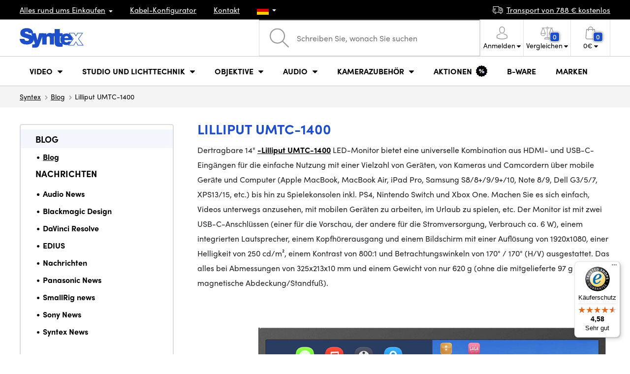

--- FILE ---
content_type: text/javascript
request_url: https://widgets.trustedshops.com/js/X9D70DFC8B0893CF90D8252CACFE509A0.js
body_size: 1444
content:
((e,t)=>{const a={shopInfo:{tsId:"X9D70DFC8B0893CF90D8252CACFE509A0",name:"Syntexshop.de",url:"www.syntexshop.de",language:"de",targetMarket:"DEU",ratingVariant:"WIDGET",eTrustedIds:{accountId:"acc-993e8f5e-19b1-4d23-8b04-4d8004608f36",channelId:"chl-60278366-d818-4cd0-bc36-34006ce72a76"},buyerProtection:{certificateType:"CLASSIC",certificateState:"PRODUCTION",mainProtectionCurrency:"EUR",classicProtectionAmount:100,maxProtectionDuration:30,plusProtectionAmount:2e4,basicProtectionAmount:100,firstCertified:"2024-08-21 10:04:58"},reviewSystem:{rating:{averageRating:4.58,averageRatingCount:233,overallRatingCount:390,distribution:{oneStar:20,twoStars:2,threeStars:2,fourStars:8,fiveStars:201}},reviews:[{average:5,buyerStatement:"Schnelle Lieferung... Ware topp...",rawChangeDate:"2026-01-19T16:00:38.000Z",changeDate:"19.1.2026",transactionDate:"9.1.2026"},{average:5,buyerStatement:"Topp Service und topp Wahre.",rawChangeDate:"2026-01-15T11:49:12.000Z",changeDate:"15.1.2026",transactionDate:"5.1.2026"},{average:5,buyerStatement:"Der Versandt war pünktlich so wie beschrieben. Das Produkt, in diesem Fall ein Streaming Micro sieht gut aus und hat eine hervorragende Qualität. Meine Tochter ist begeistert und hat es auch schon dekoriert.",rawChangeDate:"2026-01-14T07:12:16.000Z",changeDate:"14.1.2026",transactionDate:"5.1.2026"}]},features:["SHOP_CONSUMER_MEMBERSHIP","GUARANTEE_RECOG_CLASSIC_INTEGRATION","MARS_REVIEWS","MARS_EVENTS","DISABLE_REVIEWREQUEST_SENDING","MARS_QUESTIONNAIRE","MARS_PUBLIC_QUESTIONNAIRE","REVIEWS_AUTO_COLLECTION"],consentManagementType:"OFF",urls:{profileUrl:"https://www.trustedshops.de/bewertung/info_X9D70DFC8B0893CF90D8252CACFE509A0.html",profileUrlLegalSection:"https://www.trustedshops.de/bewertung/info_X9D70DFC8B0893CF90D8252CACFE509A0.html#legal-info",reviewLegalUrl:"https://help.etrusted.com/hc/de/articles/23970864566162"},contractStartDate:"2024-08-07 00:00:00",shopkeeper:{name:"Syntex Praha s.r.o.",street:"Michelska 291/21",country:"CZ",city:"Praha",zip:"14100"},displayVariant:"full",variant:"full",twoLetterCountryCode:"DE"},"process.env":{STAGE:"prod"},externalConfig:{trustbadgeScriptUrl:"https://widgets.trustedshops.com/assets/trustbadge.js",cdnDomain:"widgets.trustedshops.com"},elementIdSuffix:"-98e3dadd90eb493088abdc5597a70810",buildTimestamp:"2026-01-26T05:53:41.253Z",buildStage:"prod"},r=a=>{const{trustbadgeScriptUrl:r}=a.externalConfig;let n=t.querySelector(`script[src="${r}"]`);n&&t.body.removeChild(n),n=t.createElement("script"),n.src=r,n.charset="utf-8",n.setAttribute("data-type","trustbadge-business-logic"),n.onerror=()=>{throw new Error(`The Trustbadge script could not be loaded from ${r}. Have you maybe selected an invalid TSID?`)},n.onload=()=>{e.trustbadge?.load(a)},t.body.appendChild(n)};"complete"===t.readyState?r(a):e.addEventListener("load",(()=>{r(a)}))})(window,document);

--- FILE ---
content_type: image/svg+xml
request_url: https://www.syntexshop.de/styles/img/logo.svg
body_size: 2468
content:
<svg xmlns="http://www.w3.org/2000/svg" viewBox="0 0 283.46 86.63"><g id="Vrstva_2" data-name="Vrstva 2"><g id="Layer_1" data-name="Layer 1"><path d="M206.39,75c-.9,0-1.8,0-2.69-.14s-1.75-.24-2.61-.4-1.63-.34-2.44-.55a23.47,23.47,0,0,1-2.31-.68,22.53,22.53,0,0,1-2.14-.91c-.71-.34-1.4-.7-2.07-1.09A22.38,22.38,0,0,1,190.21,70a22.11,22.11,0,0,1-1.92-1.52c-.66-.61-1.27-1.27-1.86-1.93s-1.18-1.34-1.7-2.07a20,20,0,0,1-1.38-2.21,21.24,21.24,0,0,1-1.23-2.54,19,19,0,0,1-.83-2.69,24.89,24.89,0,0,1-.55-2.86c-.14-.93-.24-1.88-.29-2.83s0-1.78,0-2.69.05-1.64.14-2.46a22.23,22.23,0,0,1,.41-2.28c.11-.58.26-1.15.42-1.71s.35-1.15.55-1.7a17.09,17.09,0,0,1,.62-1.6c.32-.68.72-1.33,1.09-2,.28-.51.52-1,.83-1.53s.67-.92,1-1.38.73-1,1.12-1.42,1-1.08,1.49-1.58,1-.95,1.52-1.39a19.38,19.38,0,0,1,1.6-1.23c.57-.39,1.17-.74,1.77-1.09s1.23-.69,1.85-1,1.29-.52,1.92-.76,1.38-.49,2.07-.69,1.38-.34,2.08-.47,1.47-.24,2.21-.33,1.55-.18,2.32-.22h2.28l1.92.07c.63,0,1.24.07,1.85.15s1.24.2,1.86.33,1.19.24,1.78.39,1.06.34,1.6.51,1.08.39,1.63.63,1,.45,1.51.68a16.75,16.75,0,0,1,1.53.76h0L232.63,42.8,233.2,45c.17.86.3,1.74.39,2.61s.2,1.86.22,2.8v.27l-1.9,2.63H198.26l.29,2.76a7,7,0,0,0,.8,2.31,7.6,7.6,0,0,0,1.19,1.85,8.49,8.49,0,0,0,4.18,2.51,11.94,11.94,0,0,0,2.46.33,13.25,13.25,0,0,0,2.36-.15,10.87,10.87,0,0,0,2.25-.62,6.89,6.89,0,0,0,1.38-.76,6.78,6.78,0,0,0,1.3-1.09c.41-.44.46-1.45,1.06-1.45h12.29L217.2,73.77l-.43.13c-.92.25-1.84.46-2.77.62s-2,.32-3,.4c-.75.06-1.51.06-2.28.07Zm9.39-30.94-.32-2.33a6.12,6.12,0,0,0-.7-1.8,5.91,5.91,0,0,0-.61-1,9.3,9.3,0,0,0-.7-.83,5.46,5.46,0,0,0-.75-.77,6.82,6.82,0,0,0-.91-.54,7.44,7.44,0,0,0-.94-.46,6,6,0,0,0-1-.38,12.85,12.85,0,0,0-2.47-.25,10.6,10.6,0,0,0-1.78.15,10.08,10.08,0,0,0-1.6.39,8.33,8.33,0,0,0-1.48.63,5.54,5.54,0,0,0-1.2.9,11.1,11.1,0,0,0-1,1.23,9.71,9.71,0,0,0-.9,1.39,7.18,7.18,0,0,0-.61,1.7l-.48,1.92Z" style="fill:#1f4fc8"/><path d="M190.08,22.4v14H177.81V57.8c0,.59,0,1.19,0,1.78a10.13,10.13,0,0,0,.51,3.11,4.93,4.93,0,0,0,1.49,2.07,5.06,5.06,0,0,0,2,.73,17.59,17.59,0,0,0,2.9.29c.57,0,1.14,0,1.7,0l3.67-.15V82.06l-3.12.22c-1,.07-2.05.12-3.08.15s-2,0-2.94.07c-1.31,0-2.62.14-3.92.11-2,0-4-.17-5.92-.4a28.48,28.48,0,0,1-4.6-.76,16.65,16.65,0,0,1-3.67-1.53,15.41,15.41,0,0,1-3.15-2.24A12.36,12.36,0,0,1,157.54,75a15.2,15.2,0,0,1-1.49-3.52,32.13,32.13,0,0,1-.91-5.62c-.12-1.3-.15-2.62-.15-3.91V36.43h-9.68v-14H155V4.25h22.82V22.4Z" style="fill:#1f4fc8"/><path d="M118.39,22.9l.12,6.09c0,.91,1.2-1.35,1.85-2a22.78,22.78,0,0,1,1.77-1.63,15,15,0,0,1,1.75-1.2,16.25,16.25,0,0,1,1.92-.94,20.87,20.87,0,0,1,2-.76,17.79,17.79,0,0,1,4.25-.84c.76-.07,1.52-.08,2.28-.08s1.45,0,2.18.08c.48,0,1,.07,1.45.14s.87.19,1.31.29l1.37.41c.42.12.84.24,1.24.39.65.26,1.3.52,1.92.83a15.6,15.6,0,0,1,1.67,1,16.81,16.81,0,0,1,1.31,1.09c.41.35.84.7,1.22,1.08a10.52,10.52,0,0,1,1.09,1.24,10.1,10.1,0,0,1,.83,1.38,12.5,12.5,0,0,1,.77,1.44,14.34,14.34,0,0,1,.54,1.6c.19.64.35,1.27.48,1.92s.22,1.38.28,2.07.13,1.55.19,2.33.12,1.69.14,2.53c0,.28,0,.56,0,.84V72.85h-19V45c0-.32,0-.65,0-1s0-.68-.08-1-.15-.88-.25-1.31a8.75,8.75,0,0,0-.75-2.14,5.25,5.25,0,0,0-.56-.83A3.65,3.65,0,0,0,131,38a5.78,5.78,0,0,0-.84-.55,4.88,4.88,0,0,0-.83-.4,6.05,6.05,0,0,0-1.09-.29,7.94,7.94,0,0,0-1.08-.07,8.18,8.18,0,0,0-1.31,0,8.55,8.55,0,0,0-1.21.22,6.9,6.9,0,0,0-1.08.29,5.44,5.44,0,0,0-1,.54,5.83,5.83,0,0,0-.84.61,7,7,0,0,0-.76.87,8.35,8.35,0,0,0-.69,1,5.82,5.82,0,0,0-.48,1.08c-.12.4-.19.83-.28,1.23s-.2.92-.26,1.39a11.55,11.55,0,0,0-.07,1.45V72.85H100L99.89,22.9Z" style="fill:#1f4fc8"/><path d="M105.22,22.86,87.56,72.17c-.24.68-.42,1.39-.69,2.06s-.71,1.58-1.09,2.36-.67,1.36-1,2a14.79,14.79,0,0,1-1.09,1.73c-.35.46-.76.88-1.16,1.31s-.84.9-1.3,1.31a15.28,15.28,0,0,1-1.46,1.08,11.89,11.89,0,0,1-1.59.91,17.33,17.33,0,0,1-2.61,1,18.76,18.76,0,0,1-2.26.42,29.41,29.41,0,0,1-3.11.26c-1.57.07-3.15,0-4.72,0H55.78V72l7.37-.07a4.86,4.86,0,0,0,2.07-.51,3.88,3.88,0,0,0,1.3-1.08,3,3,0,0,0,.54-1.17,1.4,1.4,0,0,0,0-.29,12.66,12.66,0,0,0,0-1.63,6.66,6.66,0,0,0-.39-1.52L50.92,22.86H70.51l7.91,30.26,7.91-30.26Z" style="fill:#1f4fc8"/><path d="M59.21,22.61H39.15l-.22-1.45c0-.09,0-.2-.07-.29a6.39,6.39,0,0,0-.41-1,6.12,6.12,0,0,0-.9-1.37,5.29,5.29,0,0,0-1.38-1.16A9,9,0,0,0,34,16.48a11.49,11.49,0,0,0-1.75-.33,15.34,15.34,0,0,0-1.92-.07,16.49,16.49,0,0,0-2.62.18,8.44,8.44,0,0,0-1.83.51,5,5,0,0,0-1.39.8,4,4,0,0,0-1,1.26,3.19,3.19,0,0,0-.29,1.43,3.37,3.37,0,0,0,.36,1.59,3.13,3.13,0,0,0,.94,1,8.46,8.46,0,0,0,2.14.91c.85.31,1.75.5,2.61.77,1.29.37,2.56.8,3.84,1.16,1.67.46,3.35.84,5,1.3s3.33.94,5,1.45c.72.22,1.43.45,2.14.69s1.42.48,2.11.76c1.17.48,2.32,1,3.44,1.56.73.38,1.45.8,2.14,1.24A20.66,20.66,0,0,1,55,34.14a21.1,21.1,0,0,1,2.53,2.47,20,20,0,0,1,2.33,3.31A15.72,15.72,0,0,1,61.2,43a18,18,0,0,1,.69,3.48,24.63,24.63,0,0,1-.47,7.84,20.94,20.94,0,0,1-1.16,3.73,19.81,19.81,0,0,1-1.93,3.38,19.52,19.52,0,0,1-2.43,3A22.63,22.63,0,0,1,52.83,67a27.83,27.83,0,0,1-3.23,1.93,31.14,31.14,0,0,1-3.52,1.52,36.15,36.15,0,0,1-3.92,1.08,42.48,42.48,0,0,1-4.32.77c-1.53.18-3.07.25-4.61.29-1.73,0-3.48,0-5.21-.07s-3.29-.28-4.91-.55a40.65,40.65,0,0,1-4.61-1,30.57,30.57,0,0,1-4.16-1.45,25.88,25.88,0,0,1-3.6-1.92,25.65,25.65,0,0,1-3.23-2.39A23.22,23.22,0,0,1,4.83,62.4,24,24,0,0,1,1.2,55.74a16.15,16.15,0,0,1-.91-3.93L0,47.57H21.34l.14,1.71a6.12,6.12,0,0,0,.4,1.51,8,8,0,0,0,.55,1.31,6.41,6.41,0,0,0,.68,1.16,6,6,0,0,0,.83.91A8.84,8.84,0,0,0,25,55a9.52,9.52,0,0,0,1.13.62,9.66,9.66,0,0,0,1.49.5,12.47,12.47,0,0,0,1.59.33,15.08,15.08,0,0,0,1.78.15c.58,0,1.16,0,1.74,0s1,0,1.49-.07.87-.13,1.31-.22.82-.2,1.23-.32a8.23,8.23,0,0,0,1-.37,7.43,7.43,0,0,0,.94-.55,5.54,5.54,0,0,0,.83-.61,4.6,4.6,0,0,0,.55-.62,4.16,4.16,0,0,0,.5-.83,3.87,3.87,0,0,0,.26-.88,6.51,6.51,0,0,0,.15-1q0-.31,0-.63c0-.14,0-.31-.07-.46a4.77,4.77,0,0,0-.15-.54,3.14,3.14,0,0,0-.25-.44,5.59,5.59,0,0,0-.44-.61,3.87,3.87,0,0,0-.4-.41,7.06,7.06,0,0,0-1.09-.76A13.89,13.89,0,0,0,37,46.66c-.84-.33-1.69-.64-2.54-.94-1.1-.38-2.21-.71-3.31-1.06-2.76-.87-5.54-1.7-8.31-2.6-1.65-.56-3.3-1.15-5-1.71-.44-.14-.88-.27-1.31-.43-1.1-.43-2.17-.9-3.23-1.43s-2-1-3-1.58a16.2,16.2,0,0,1-1.82-1.24,14.7,14.7,0,0,1-1.85-1.85,14.52,14.52,0,0,1-1.77-2.43A17.08,17.08,0,0,1,3.6,28.16,17.86,17.86,0,0,1,3,25.37a22.8,22.8,0,0,1-.2-3A26.21,26.21,0,0,1,3,18.54a20.16,20.16,0,0,1,.85-3.69,16.36,16.36,0,0,1,1.55-3.31A21.14,21.14,0,0,1,8.05,8.18a23.21,23.21,0,0,1,3-2.55,30.59,30.59,0,0,1,3.63-2.14,28.75,28.75,0,0,1,3.16-1.38c1.12-.4,2.28-.73,3.44-1S23.71.52,25,.34,27.58.1,28.88.05c1.5-.06,3-.08,4.49,0a45.63,45.63,0,0,1,4.54.47,38,38,0,0,1,4.25.83,31.9,31.9,0,0,1,3.66,1.31,30.66,30.66,0,0,1,3.41,1.66,23.31,23.31,0,0,1,2.9,2A17.64,17.64,0,0,1,53.84,8a18.12,18.12,0,0,1,1.45,1.78,20.35,20.35,0,0,1,1.24,1.88c.18.33.33.68.5,1s.33.67.47,1,.28.69.41,1,.24.78.35,1.16A12,12,0,0,1,58.59,17c.08.37.09.75.15,1.12s.15.82.22,1.23a11.74,11.74,0,0,1,.17,1.31Z" style="fill:#1f4fc8"/><path d="M214.51,77.32,236,47.57,216.72,21h25.57l6.93,11.91L255.9,21h24.88L261.59,47.57l21.87,29.75H257.75l-8.75-15-8.7,15Zm24.24-2.2L249,58.35l10.44,16.77h19.73L258.82,47.65l17.79-24.36H257.46L249.23,37.2l-8.7-13.91H221.16l17.78,24.36L219.07,75.12Z" style="fill:#1f4fc8"/></g></g></svg>